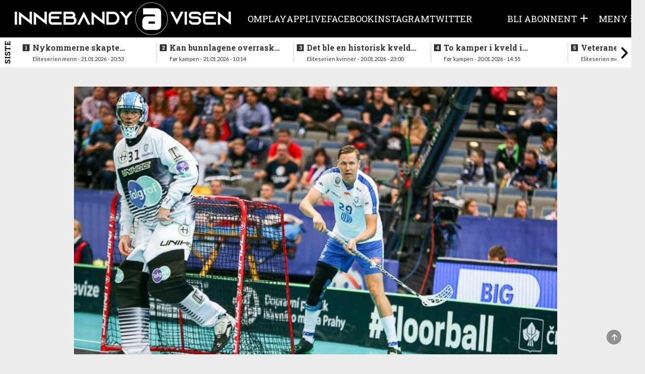

--- FILE ---
content_type: text/html; charset=UTF-8
request_url: https://innebandyavisen.no/verdens-beste-spiller-skal-besoke-norge/16.03-21:03
body_size: 7894
content:
<!DOCTYPE html>
<html lang="no">
<head>
    <meta charset="UTF-8" />
    <title>	Verdens beste spiller skal besøke Norge
</title>
    <meta name="viewport" content="width=device-width,initial-scale=1,minimum-scale=1.0" />
    <meta name="lynx" content="innebandy" />
    <meta property="fb:pages" content="305393219482440" />
    	<meta http-equiv="cache-control" content="max-age=0"/>
	<meta http-equiv="cache-control" content="no-cache"/>
	<meta http-equiv="expires" content="0"/>
	<meta http-equiv="expires" content="Tue, 01 Jan 1980 1:00:00 GMT"/>
	<meta http-equiv="pragma" content="no-cache"/>
	<meta property="fb:app_id" content="597101687481834"/>
	<meta property="og:site_name" content="Innebandyavisen"/>
	<meta property="og:type" content="article"/>
							<meta property="og:url" content="https://innebandyavisen.no/verdens-beste-spiller-skal-besoke-norge"/>
			
			<meta property="og:image" content="https://cdn.innebandyavisen.no/bundles/global/uploads/articles/16/KRH0901.2362.jpg"/>
		<meta property="og:image:width" content="1200"/>
		<meta property="og:image:height" content="630"/>
	
	<meta property="og:locale" content="nb_NO"/>
	<meta property="article:section" content="Annet"/>
	<meta property="article:published_time" content="2021-03-16T21:02:43+01:00"/>
	<meta property="article:modified_time" content=""/>
	<meta
	property="og:title" content="Verdens beste spiller skal besøke Norge"/>

	<!-- Kilkaya tags -->
	<meta property="k5a:paid" content="0">
	<meta property="k5a:paywall" content="open">

			<meta property="article:tag" content="sandnes"/>
			<meta property="article:tag" content="Mika Kohonen"/>
			<meta property="article:tag" content="Sørvest Bandyregion"/>
	
			<meta property="article:author" content="Redaksjonen"/>
	
			<meta property="og:description" content="Han blir ofte omtalt som verdens beste gjennom tidene, i august skal Mika Kohonen besøke Norge for å inspirere kommende stjerner."/>
	

    <base href="/" />

<link rel="stylesheet" href="https://innebandyavisen.no/build/innebandy.fc739a74.css?v=989" />

<link rel="apple-touch-icon" href="https://innebandyavisen.no/build/images/apple-icon.9b417c86.png">
<link rel="apple-touch-icon" sizes="57x57" href="https://innebandyavisen.no/build/images/apple-icon-57x57.9b417c86.png">
<link rel="apple-touch-icon" sizes="72x72" href="https://innebandyavisen.no/build/images/apple-icon-72x72.509cc0c8.png">
<link rel="apple-touch-icon" sizes="76x76" href="https://innebandyavisen.no/build/images/apple-icon-76x76.d57a4468.png">
<link rel="apple-touch-icon" sizes="114x114" href="https://innebandyavisen.no/build/images/apple-icon-114x114.f5796692.png">
<link rel="apple-touch-icon" sizes="120x120" href="https://innebandyavisen.no/build/images/apple-icon-120x120.cbb91efa.png">
<link rel="apple-touch-icon" sizes="152x152" href="https://innebandyavisen.no/build/images/apple-icon-152x152.8309a467.png">
<link rel="apple-touch-icon" sizes="180x180" href="https://innebandyavisen.no/build/images/apple-icon-180x180.01e706ec.png">

<link rel="shortcut icon" type="image/x-icon" href="https://innebandyavisen.no/build/images/favicon.9d7afb07.ico" />


<script
    async
    type="text/javascript"
    src="https://checkout.vipps.no/checkout-button/v1/vipps-checkout-button.js"
></script>

<!-- END STROSSLE -->




    <script data-ad-client="ca-pub-0911581270353383" async src="https://pagead2.googlesyndication.com/pagead/js/adsbygoogle.js"></script>
    
    <!-- Kilkaya -->
    </head>

<body class="
    ">
        
    
    	            
<header class="header" data-variation="legacy">
    <div class="header-overlay"></div>
    <div class="navigation ">
        <nav class="navigation__content">

            <a href="/" class="navigation__logo">
                <div class="navigation__logo__img"></div>
            </a>
            
                                    <ul class="navigation__list">
            
                <li class="first">        <a href="/sider/om">    Om
</a>        
    </li>

    
                <li>        <a href="/sider/play">    Play
</a>        
    </li>

    
                <li>        <a href="/sider/app" target="_blank">    APP
</a>        
    </li>

    
                <li>        <a href="/sider/live">    Live
</a>        
    </li>

    
                <li>        <a href="/sider/facebook">    Facebook
</a>        
    </li>

    
                <li>        <a href="/sider/someinsta">    Instagram
</a>        
    </li>

    
                <li class="last">        <a href="/sider/sometwitter">    Twitter
</a>        
    </li>


    </ul>

                        <ul class="navigation__actions">
                                                
                                            <li class="">
                            <a class="user-icon-menu-square hidden-sm hidden-xs" href="/pluss/">
                                <span class="hidden-sm hidden-xs">BLI ABONNENT</span> <i class="fas fa-plus"></i>
                            </a>
                        </li>
                                    </a>
                                    <li>
                        <a class="navigation__burger user-icon-menu-square">
                            <span class="hidden-sm hidden-xs"><span>Meny</span></span>
                            <i id="burgerIcon" class="fas fa-bars"></i>
                        </a>
                    </li>
            </ul>
        </nav>
    </div>

        <div class="navigation__menu">
                    <div class="row user__content__row">
            <div class="user__content__col col-md-6 col-lg-4">
                            <a class="user-icon-menu-header" href="/pluss/">
                    <i class="fas fa-plus"></i><span> Bli abonnent</span>
                </a>
                <a class="user-icon-menu-header" href="/login"> Logg inn</a>
                                
                        </div>
        </div>
                        <div class="menu__content ">
            <div class="menu__content__split">
                <form method="post" action="/" class="form visible-xs">
                    <input class="form__input" data-url="/search" id="search" type="search" value="" placeholder="Søk i Innebandyavisen" name="q"\>
                    <button class="form__button"  type="submit"><i class="glyphicon glyphicon-search"></i> </button>
                </form>

                                    <h3><a href="/">Gå til forside</a></h3>
                
                <div class="categoryMenu">
                            <ul class="">
            
                <li class="first">        <a href="/kategori/Eliteserien%20kvinner">    Eliteserien kvinner
</a>        
    </li>

    
                <li>        <a href="/kategori/Eliteserien%20menn">    Eliteserien menn
</a>        
    </li>

    
                <li>        <a href="/kategori/Landslag">    Landslag
</a>        
    </li>

    
                <li>        <a href="/kategori/Aldersbestemt">    Aldersbestemt
</a>        
    </li>

    
                <li class="last">        <a href="/kategori/NM">    NM
</a>        
    </li>


    </ul>

                </div>

                <div class="pageMenu">
                    
    <h3 class="">
        <a href="/sider/om" >Om</a>
    </h3>
    <h3 class="">
        <a href="/sider/play" >Play</a>
    </h3>
    <h3 class="">
        <a href="/sider/app" target="_blank">APP</a>
    </h3>
    <h3 class="">
        <a href="/sider/live" >Live</a>
    </h3>
    <h3 class="">
        <a href="/sider/facebook" >Facebook</a>
    </h3>
    <h3 class="">
        <a href="/sider/someinsta" >Instagram</a>
    </h3>
    <h3 class="">
        <a href="/sider/sometwitter" >Twitter</a>
    </h3>



                </div>
            </div>

            <div class="menu__content__split">
                <form method="post" action="/" class="form hidden-xs">
                    <input class="form__input" data-url="/search" id="search" type="search" value="" placeholder="Søk i Innebandyavisen" name="q"\>
                    <button class="form__button"  type="submit"><i class="glyphicon glyphicon-search"></i> </button>
                </form>

                
                    
                                                    <div class="contact-info">
                    <div class="tip-us">
                        <h3>Tips oss</h3>
                        <ul class="">
                            <li><i class="fas fa-phone-square"></i> <a href="tel:47136850">47136850</a></li>
                            <li><i class="fas fa-envelope"></i> <a href="/cdn-cgi/l/email-protection#9eeaf7eeeddef7f0f0fbfcfff0fae7ffe8f7edfbf0b0f0f1"><span class="__cf_email__" data-cfemail="fa8e938a89ba9394949f989b949e839b8c93899f94d49495">[email&#160;protected]</span></a></li>
                        </ul>
                    </div>

                    <div class="support-section">
                                                <h3>Kundesupport</h3>
                        <ul class="">
                             <li><i class="fas fa-phone-square"></i> <a href="tel:47136850">47136850</a></li>                            <li><i class="fas fa-envelope"></i> <a href="/cdn-cgi/l/email-protection#34465150555f475e5b5a515a745d5a5a5156555a504d55425d47515a1a5a5b"><span class="__cf_email__" data-cfemail="087a6d6c69637b6267666d66486166666d6a69666c71697e617b6d66266667">[email&#160;protected]</span></a></li>                        </ul>
                                            </div>
                </div>
            </div>
        </div>
    </div>
</header>
</div>
            <div class="news_feed_container" data-variation="2023">
                <div class="news_feed">
        <div class="last-news-banner hidden-xs hidden-sm">Siste</div>
        <div class="last-news-banner visible-xs visible-sm">Siste</div>
        <button id="newsFeedScrollLeft"><i class="fas fa-angle-left"></i></button>
        <ul>
        
                        
            <li>
                <div>
                    <a class="title" data-n="1" href="/nykommerne-skapte-trobbel-for-topplaget"><span class="subtitle hidden-md hidden-lg hidden-xl">20:53 - </span>Nykommerne skapte trøbbel for topplaget</a>
                    <div class="subtitle hidden-sm hidden-xs">Eliteserien menn - 21.01.2026 - 20:53</div>
                </div>
            </li>
        
                        
            <li>
                <div>
                    <a class="title" data-n="2" href="/kan-bunnlagene-overraske-i-dagens-kamper"><span class="subtitle hidden-md hidden-lg hidden-xl">10:14 - </span>Kan bunnlagene overraske i dagens kamper?</a>
                    <div class="subtitle hidden-sm hidden-xs">Før kampen - 21.01.2026 - 10:14</div>
                </div>
            </li>
        
                        
            <li>
                <div>
                    <a class="title" data-n="3" href="/rekordseier-for-gjelleraasen-i-kveld"><span class="subtitle hidden-md hidden-lg hidden-xl">23:00 - </span>Det ble en historisk kveld for Gjelleråsen</a>
                    <div class="subtitle hidden-sm hidden-xs">Eliteserien kvinner - 20.01.2026 - 23:00</div>
                </div>
            </li>
        
                        
            <li>
                <div>
                    <a class="title" data-n="4" href="/to-kamper-i-kveld-i-eliteserien-for-kvinner-1"><span class="subtitle hidden-md hidden-lg hidden-xl">14:55 - </span>To kamper i kveld i eliteserien for kvinner</a>
                    <div class="subtitle hidden-sm hidden-xs">Før kampen - 20.01.2026 - 14:55</div>
                </div>
            </li>
        
                        
            <li>
                <div>
                    <a class="title" data-n="5" href="/veteranen-sentral-da-tunet-slo-greaaker"><span class="subtitle hidden-md hidden-lg hidden-xl">19:41 - </span>Veteranen sentral da Tunet slo Greåker</a>
                    <div class="subtitle hidden-sm hidden-xs">Eliteserien menn - 18.01.2026 - 19:41</div>
                </div>
            </li>
        
                        
            <li>
                <div>
                    <a class="title" data-n="6" href="/nytt-nervedrama-i-den-andre-semifinalen"><span class="subtitle hidden-md hidden-lg hidden-xl">16:53 - </span>Nytt nervedrama i den andre semifinalen</a>
                    <div class="subtitle hidden-sm hidden-xs">NM - 18.01.2026 - 16:53</div>
                </div>
            </li>
        
                        
            <li>
                <div>
                    <a class="title" data-n="7" href="/vanvittig-thriller-i-nervepirrende-og-underholdene-semifinale"><span class="subtitle hidden-md hidden-lg hidden-xl">15:20 - </span>Vanvittig thriller i nervepirrende og underholdene semifinale</a>
                    <div class="subtitle hidden-sm hidden-xs">NM - 18.01.2026 - 15:20</div>
                </div>
            </li>
        
                        
            <li>
                <div>
                    <a class="title" data-n="8" href="/finalelagene-er-klare-i-j17-klassen"><span class="subtitle hidden-md hidden-lg hidden-xl">13:57 - </span>Finalelagene er klare i J17-klassen</a>
                    <div class="subtitle hidden-sm hidden-xs">NM - 18.01.2026 - 13:57</div>
                </div>
            </li>
        
                        
            <li>
                <div>
                    <a class="title" data-n="9" href="/klart-for-semifinaler-i-g17-klassen"><span class="subtitle hidden-md hidden-lg hidden-xl">12:15 - </span>Klart for semifinaler i G17-klassen</a>
                    <div class="subtitle hidden-sm hidden-xs">NM - 18.01.2026 - 12:15</div>
                </div>
            </li>
        
                        
            <li>
                <div>
                    <a class="title" data-n="10" href="/rivalene-barker-sammen-i-ellers-spennende-runde"><span class="subtitle hidden-md hidden-lg hidden-xl">07:22 - </span>Rivalene barker sammen i ellers spennende runde</a>
                    <div class="subtitle hidden-sm hidden-xs">Før kampen - 18.01.2026 - 07:22</div>
                </div>
            </li>
        
                        
            <li>
                <div>
                    <a class="title" data-n="11" href="/thrillere-i-lordagskampene-i-eliteserien"><span class="subtitle hidden-md hidden-lg hidden-xl">19:01 - </span>Thrillere i lørdagskampene i eliteserien</a>
                    <div class="subtitle hidden-sm hidden-xs">Eliteserien menn - 17.01.2026 - 19:01</div>
                </div>
            </li>
        
                        
            <li>
                <div>
                    <a class="title" data-n="12" href="/se-bildene-fra-innledende-spill-i-nm-for-g17"><span class="subtitle hidden-md hidden-lg hidden-xl">18:58 - </span>Se bildene fra innledende spill i NM for G17</a>
                    <div class="subtitle hidden-sm hidden-xs">NM - 17.01.2026 - 18:58</div>
                </div>
            </li>
        
                        
            <li>
                <div>
                    <a class="title" data-n="13" href="/se-bildene-fra-nm-j17-i-rommenhallen"><span class="subtitle hidden-md hidden-lg hidden-xl">11:40 - </span>Se bildene fra NM J17 i Rommenhallen</a>
                    <div class="subtitle hidden-sm hidden-xs">NM - 17.01.2026 - 11:40</div>
                </div>
            </li>
        
                        
            <li>
                <div>
                    <a class="title" data-n="14" href="/fire-kamper-paa-programmet-i-ettermiddag-1"><span class="subtitle hidden-md hidden-lg hidden-xl">10:10 - </span>Fire kamper på programmet i ettermiddag</a>
                    <div class="subtitle hidden-sm hidden-xs">Før kampen - 17.01.2026 - 10:10</div>
                </div>
            </li>
        
                        
            <li>
                <div>
                    <a class="title" data-n="15" href="/slik-folger-du-helgens-innledende-spill-i-nm"><span class="subtitle hidden-md hidden-lg hidden-xl">11:33 - </span>Slik følger du helgens innledende spill i NM</a>
                    <div class="subtitle hidden-sm hidden-xs">NM - 16.01.2026 - 11:33</div>
                </div>
            </li>
        
                        
            <li>
                <div>
                    <a class="title" data-n="16" href="/se-bildene-fra-gaarsdagens-oppgjor"><span class="subtitle hidden-md hidden-lg hidden-xl">14:11 - </span>Se bildene fra gårsdagens oppgjør</a>
                    <div class="subtitle hidden-sm hidden-xs">Eliteserien kvinner - 15.01.2026 - 14:11</div>
                </div>
            </li>
        
                        
            <li>
                <div>
                    <a class="title" data-n="17" href="/storseiere-for-toppklubbene-i-kveld"><span class="subtitle hidden-md hidden-lg hidden-xl">22:00 - </span>Storseiere for toppklubbene i kveld</a>
                    <div class="subtitle hidden-sm hidden-xs">Eliteserien kvinner - 14.01.2026 - 22:00</div>
                </div>
            </li>
        
                        
            <li>
                <div>
                    <a class="title" data-n="18" href="/verdens-beste-spillere-er-kaaret-1"><span class="subtitle hidden-md hidden-lg hidden-xl">11:13 - </span>Verdens beste spillere er kåret</a>
                    <div class="subtitle hidden-sm hidden-xs">Internasjonalt - 14.01.2026 - 11:13</div>
                </div>
            </li>
        
                        
            <li>
                <div>
                    <a class="title" data-n="19" href="/kan-klatre-opp-paa-andreplass"><span class="subtitle hidden-md hidden-lg hidden-xl">08:45 - </span>Kan klatre opp på andreplass</a>
                    <div class="subtitle hidden-sm hidden-xs">Før kampen - 14.01.2026 - 08:45</div>
                </div>
            </li>
        
                        
            <li>
                <div>
                    <a class="title" data-n="20" href="/yngstemann-kaempe-herjet-med-nykommerne"><span class="subtitle hidden-md hidden-lg hidden-xl">21:07 - </span>Yngstemann Kämpe herjet med nykommerne</a>
                    <div class="subtitle hidden-sm hidden-xs">Eliteserien menn - 11.01.2026 - 21:07</div>
                </div>
            </li>
        
                        
            <li>
                <div>
                    <a class="title" data-n="21" href="/aas-borgersen-avgjorde-oslo-derbyet"><span class="subtitle hidden-md hidden-lg hidden-xl">18:36 - </span>Aas Borgersen  avgjorde Oslo-derbyet</a>
                    <div class="subtitle hidden-sm hidden-xs">Eliteserien kvinner - 11.01.2026 - 18:36</div>
                </div>
            </li>
        
                        
            <li>
                <div>
                    <a class="title" data-n="22" href="/thriller-i-sandnes-snuoperasjon-avgjorde-lokaloppgjoret"><span class="subtitle hidden-md hidden-lg hidden-xl">17:01 - </span>Thriller i Sandnes - snuoperasjon avgjorde lokaloppgjøret</a>
                    <div class="subtitle hidden-sm hidden-xs">Eliteserien menn - 11.01.2026 - 17:01</div>
                </div>
            </li>
        
                        
            <li>
                <div>
                    <a class="title" data-n="23" href="/nokkelkamper-rundt-strekene-og-lokaloppgjor-sondag"><span class="subtitle hidden-md hidden-lg hidden-xl">08:16 - </span>Nøkkelkamper rundt strekene og lokaloppgjør søndag</a>
                    <div class="subtitle hidden-sm hidden-xs">Før kampen - 11.01.2026 - 08:16</div>
                </div>
            </li>
        
                        
            <li>
                <div>
                    <a class="title" data-n="24" href="/full-runde-i-eliteserien-sondag"><span class="subtitle hidden-md hidden-lg hidden-xl">08:01 - </span>Tilbake for fullt etter juleferien</a>
                    <div class="subtitle hidden-sm hidden-xs">Før kampen - 11.01.2026 - 08:01</div>
                </div>
            </li>
        
                        
            <li>
                <div>
                    <a class="title" data-n="25" href="/lagene-paa-nedre-halvdel-maktet-ikke-aa-overraske"><span class="subtitle hidden-md hidden-lg hidden-xl">17:39 - </span>Lagene på nedre halvdel maktet ikke å overraske</a>
                    <div class="subtitle hidden-sm hidden-xs">Eliteserien menn - 10.01.2026 - 17:39</div>
                </div>
            </li>
        
        </ul>
        <button id="newsFeedScrollRight"><i class="fas fa-angle-right"></i></button>
    </div>

        </div>
    
<div id="toTopButton" class="to-top-button">
    <span class="fas fa-arrow-up"></span>
</div><div class="hidden"></div>    <div class="hidden"></div>

    <!-- Page content -->
    <div class="wrapallcontent">
        <div class="front-container frontend">
            <div class="top-panel">
                                    <div class="promo-banner">
                        
                    </div>
                
                                    <div id="flash-messages">
	
	
	

		
				
</div>
                            </div>

            <div>
                	<div class="content-segment">

					<div class="front-left">
				<div class="sticky-skyscraper front-sticky-left">
					
				</div>
				<div class="layout-holder"></div>
			</div>
		
		<div
			class="content-container">
										<div class="content-1-100">
					<div class="top-banner ad visible-xs">
						
					</div>

					<div class="top-banner ad hidden-xs hidden-sm">
						
					</div>
				</div>
			

			<div class="content-m-1-100 content-d-1-100  ">
				<article class="k5a-article">
					<div class="single">
						
																														<img class="articleImage img-responsive" src="https://cdn.innebandyavisen.no/bundles/global/uploads/articles/16/KRH0901.2362.jpg"/>
																					
																																	<div class="imageCaption">Innebandylegenden Mika Kohonen kommer til Rogaland i august, her fra VM-finalen i 2018.
											<span class="icr weak">Foto: Rune Halvorsen</span>
										</div>
																							
													<div class="contentHolder">
								<div class="article-minititle"></div>
								<h4 class="title  fullwidth" style="">
									Verdens beste spiller skal besøke Norge
								</h4>
							</div>
						
						<div class="row">
							<div class="articleIntro col-md-12" style="margin-top:  0;">
																	<p class="lead fullwidth'">Han blir ofte omtalt som verdens beste gjennom tidene, i august skal Mika Kohonen besøke Norge for å inspirere kommende stjerner.</p>
															</div>
						</div>

													<div class="row byline">
								<div class="col-md-12 intro-end">
																			<div class="author-box">
            <span class="weak">Skrevet av</span>
    
    <div class="writer-list">
                    <a href="/cdn-cgi/l/email-protection#2707554243464c544d48494249674e494942454649435e46514e544249094948">
                <div class="writerbox">
                                            <div class="author-image-wrapper">
                            <img src="https://cdn.innebandyavisen.no/bundles/global/uploads/articles/19/Logotransparentforyoupkay.27825.png" height="40"/>
                        </div>
                                        <div class="author-info">
                        <div class="author-name">Redaksjonen</div>
                        <div class="author-title"></div>
                    </div>
                </div>
            </a>
        
            </div>
</div>																												<div class="tip-box">
    <div class="info text-left">
        <i class="glyphicon glyphicon-phone"></i>
        <span>
            <a href="tel:47136850?call">47136850</a>
        </span>
    </div>
    <div class="info text-left">
        <i class="glyphicon glyphicon-envelope"></i>
        <span>
            <a href="/cdn-cgi/l/email-protection#55213c2526153c3b3b3037343b312c34233c26303b7b3b3a">Tips oss!</a>
        </span>
    </div>
</div>																	</div>
							</div>
						
						
						<hr style="border-top: 1px solid #AAA; margin-bottom: 10px"/>
						<div style="display: flex; justify-content: space-between">
							<div class="article-timestamp" style="display: flex; flex-direction: column;">
								<div>
									<span class="date-label">Publisert:</span>
									<span class="publish-date">
										16.03.2021 21:02</span>
								</div>
							</div>
							<div>
								<div class="row spacing-bottom" style="height: 0;">
    <div class="col-md-12 social-bar ssk-group">
        <a href="" class="ssk ssk-icon ssk-facebook ssk-custom">
            <i class="fa-brands fa-facebook social-share-button"></i>
        </a>
        <a href="" class="ssk ssk-icon ssk-twitter ssk-custom">
            <i class="fa-brands fa-x-twitter social-share-button"></i>
        </a>
        <a href="" class="ssk ssk-icon ssk-email ssk-custom">
            <i class="fas fa-envelope social-share-button"></i>
        </a>
    </div>
</div>							</div>
						</div>

						
													<div class="visible-xs">
								
							</div>

							<div class="hidden-xs">
								
							</div>
						
													<div cladd="row">
																	<div style="height: 20px;" class="col-sm-2"></div>
																<div class="articleText fullwidth col-sm-8">
																		<p>
										
																					
																																																																																																																																			
																									
													
																																								
													
																																									

														
																																									Det er firmaet Idrettskonsulenten der Bengt Strandh og tidligere norske landslagstreneren Anders Karinen er virksomme, som sammen med Sandnes Innebandyklubb og S&oslash;rvest Bandyregion invitert verdenstjernen Mika Kohonen som for kort tid siden annonserte at han legger opp etter en fantastisk karriere, med fire VM-gull, like mange SM-gull og k&aring;ret til verdens beste spiller fem ganger.&nbsp;</p>


														
																																									Kohonen fikk etter en alvorlig skade muligheten &aring; komme tilbake til SSL som coach for Storvreta, og var en spiller mange s&aring; opp til. For rogalendingene blir det en fantastisk mulighet &aring; l&aelig;re av kanskje den aller beste spilleren gjennom tidene.&nbsp;</p>


														
																																									Evenementet g&aring;r av stabelen i midten av august, med aldersanpasset trening l&oslash;rdag den 14. august, og trenerforelesing og &aring;pent forum dagen etter.&nbsp;</p>

														
																																																																																											
													

																																																							</p>

																	</div>


																	<div style="height: 20px;" class="col-sm-2"></div>
															</div>

							
											</div>

											<div class="row">
							<div class="col-md-12 article-outro" style="width: 100%; display: flex; justify-content: space-between">
								<div class="article-timestamp" style="display: flex; flex-direction: column;">
									<div>
																			</div>
								</div>
								<div>
									<div class="row spacing-bottom" style="height: 0;">
    <div class="col-md-12 social-bar ssk-group">
        <a href="" class="ssk ssk-icon ssk-facebook ssk-custom">
            <i class="fa-brands fa-facebook social-share-button"></i>
        </a>
        <a href="" class="ssk ssk-icon ssk-twitter ssk-custom">
            <i class="fa-brands fa-x-twitter social-share-button"></i>
        </a>
        <a href="" class="ssk ssk-icon ssk-email ssk-custom">
            <i class="fas fa-envelope social-share-button"></i>
        </a>
    </div>
</div>								</div>
							</div>
						</div>
									</article>


													

									<div class="row row-no-padding">
						<div
							class="col-md-12 ad text-center hidden-xs">
							<!-- bottom !-->
							
						</div>
					</div>
				
									<!-- ytrsogn fix <div class="visible-xs bottom-static">-->
					<div class="visible-xs">
						
					</div>
				

									<div class="row">
						<div class="col-md-12 text-center spacing-bottom">

							<p class="tagTitle">Les mer om:</p>

							
								<a class="tagLink" href="/emne/sandnes">sandnes</a>

							
								<a class="tagLink" href="/emne/mika-kohonen">Mika Kohonen</a>

							
								<a class="tagLink" href="/emne/sorvest-bandyregion">Sørvest Bandyregion</a>

							
						</div>
					</div>
				
				
																						<div class="content-container fluid">
								<div class="content-1-100">

									<div class="sectionHeader spacing">Les også</div>
								</div>
								<div class="content-1-100">
									<div class="content-container fluid">
																					<div class="content-1-50 related">
												    
<a href="/verdens-beste-spillere-er-kaaret-1">

    <div class="spacing">

                    <div class="article-image-wrapper">
                <img class="img-responsive" src="https://cdn.innebandyavisen.no/frontend_article_md/bundles/global/uploads/articles/14/Designutennavn.136929.png" />
                            </div>
            <div class="contentHolder">
                <div class="text-wrapper">
                    Verdens beste spillere er kåret
                </div>
            </div>
        
    </div>
</a>											</div>
																					<div class="content-1-50 related">
												    
<a href="/heini-lukket-igjen-kassen-sveits-verdensmestere">

    <div class="spacing">

                    <div class="article-image-wrapper">
                <img class="img-responsive" src="https://cdn.innebandyavisen.no/frontend_article_md/bundles/global/uploads/articles/14/54983528251edc6ced3d0k.136478.jpg" />
                            </div>
            <div class="contentHolder">
                <div class="text-wrapper">
                    Heini lukket igjen kassen - Sveits verdensmestere!
                </div>
            </div>
        
    </div>
</a>											</div>
																					<div class="content-1-50 related">
												    
<a href="/ikke-effektive-nok-norsk-sjetteplass-i-vm">

    <div class="spacing">

                    <div class="article-image-wrapper">
                <img class="img-responsive" src="https://cdn.innebandyavisen.no/frontend_article_md/bundles/global/uploads/articles/14/549820753077265df7030k.136474.jpg" />
                            </div>
            <div class="contentHolder">
                <div class="text-wrapper">
                    Ikke effektive nok - norsk sjetteplass i VM
                </div>
            </div>
        
    </div>
</a>											</div>
																					<div class="content-1-50 related">
												    
<a href="/norge-moter-latvia-vm-finalen-uten-storhetene">

    <div class="spacing">

                    <div class="article-image-wrapper">
                <img class="img-responsive" src="https://cdn.innebandyavisen.no/frontend_article_md/bundles/global/uploads/articles/13/549815509212635ba4278k.136473.jpg" />
                            </div>
            <div class="contentHolder">
                <div class="text-wrapper">
                    Norge møter Latvia - VM-finalen går uten storhetene
                </div>
            </div>
        
    </div>
</a>											</div>
																			</div>
								</div>
							</div>
															
									<div class="content-container fluid">
						<div class="content-1-100">
							<div class="sectionHeader spacing">Fikk du med deg disse sakene?</div>
						</div>
						<div class="content-1-100">
							<div class="content-container fluid">
																	<div class="content-1-50 related">
										    
<a href="/god-jul">

    <div class="spacing">

                    <div class="article-image-wrapper">
                <img class="img-responsive" src="https://cdn.innebandyavisen.no/frontend_article_md/bundles/global/uploads/articles/24/GreenandWhiteMinimalistMerryChristmasYourStory1200x800px.136772.png" />
                            </div>
            <div class="contentHolder">
                <div class="text-wrapper">
                    Køller og baller byttet ut med ribbe og pinnekjøtt
                </div>
            </div>
        
    </div>
</a>									</div>
																	<div class="content-1-50 related">
										    
<a href="/fredag-kommer-flere-verdensstjerner-til-norge">

    <div class="spacing">

                    <div class="article-image-wrapper">
                <img class="img-responsive" src="https://cdn.innebandyavisen.no/frontend_article_md/bundles/global/uploads/articles/14/H2582.131224.jpg" />
                            </div>
            <div class="contentHolder">
                <div class="text-wrapper">
                    På fredag kommer flere verdensstjerner til Norge
                </div>
            </div>
        
    </div>
</a>									</div>
																	<div class="content-1-50 related">
										    
<a href="/faar-jan-nordlis-hederspris-for-tredje-gang">

    <div class="spacing">

                    <div class="article-image-wrapper">
                <img class="img-responsive" src="https://cdn.innebandyavisen.no/frontend_article_md/bundles/global/uploads/gallery/1119/H0208.127941.jpg" />
                            </div>
            <div class="contentHolder">
                <div class="text-wrapper">
                    Får Jan Nordlis hederspris for tredje gang
                </div>
            </div>
        
    </div>
</a>									</div>
																	<div class="content-1-50 related">
										    
<a href="/to-eliteseriespillere-ble-norgesmestere-i-fotball">

    <div class="spacing">

                    <div class="article-image-wrapper">
                <img class="img-responsive" src="https://cdn.innebandyavisen.no/frontend_article_md/bundles/global/uploads/articles/2/j16nmfinalekolbotnlyn0112248231a.104476.jpg" />
                            </div>
            <div class="contentHolder">
                <div class="text-wrapper">
                    Eliteseriespillere ble NM-mestere i fotball i helgen
                </div>
            </div>
        
    </div>
</a>									</div>
															</div>
						</div>
					</div>
				
									<div class="visible-xs spacing-both">
						
					</div>
				

									<div class="hidden-xs spacing-both">
						
					</div>
				
			</div>

					</div>

					<div class="front-right">
				<div class="sticky-skyscraper front-sticky-right">
					
				</div>
				<div class="layout-holder"></div>
			</div>
		
	</div>

	<div id="fb-root"></div>
            </div>

        </div>
    </div>

    <footer class="footer">
            

<div class="footer-logo">
	<img class="img-responsive" width="200" src="https://innebandyavisen.no/build/images/logo_vertical.31d6079d.png">
</div>
<div class="footer-content">
	<div class="footer-column"></div>
	<div class="footer-column">
		<h3>Informasjon</h3>
		<div class="header-border"></div>
		<p>&copy;
			2026
			-
			<strong>Innebandyavisen</strong>
		</p>
		<p>Innebandyavisen
			er ikke ansvarlig for innhold på andre sider som det lenkes til.</p>
		<p>Kopiering av materiale fra
			Innebandyavisen
			for bruk andre steder er ikke tillatt uten avtale.</p>
	</div>

	<div class="footer-column">
		<h3>Kontakt oss</h3>
		<div class="header-border"></div>
		<p>Tips mail:<br><a href="/cdn-cgi/l/email-protection#daaeb3aaa99ab3b4b4bfb8bbb4bea3bbacb3a9bfb4f4b4b5"><span class="__cf_email__" data-cfemail="99edf0e9ead9f0f7f7fcfbf8f7fde0f8eff0eafcf7b7f7f6">[email&#160;protected]</span></a>
		</p>
		<p>Tips tlf:<br><a href="/cdn-cgi/l/email-protection#5e6a696f6d68666b6e">47136850</a>
		</p>
		<p>Ansvarlig redaktør:<br><a href="/cdn-cgi/l/email-protection#f3819697929880999c9d969db39a9d9d9691929d978a92859a80969ddd9d9c">Kent Henriksen</a>
		</p>
	</div>
	<div class="footer-column"></div>
</div>
<br>
<br>
<div>

	<a href="/toa">Personvernvilkår</a>
		<br>

	<span>Vi følger Vær varsom-plakaten</span><br>
	<span>Publiseringsløsning fra
	</span>
	<a href="https://lynxpub.no">Lynx Publishing AS</a>
</div>

            

                        <div class="toggle">
                <label class="toggle-label" for="darkmode-toggle">
                    <span class="toggle-label">Nattmodus</span>
                    <input type="checkbox" class="toggle_input" id="darkmode-toggle">
                    <span class="toggle-control"></span>
                </label>
            </div>
            
    </footer>

    <script data-cfasync="false" src="/cdn-cgi/scripts/5c5dd728/cloudflare-static/email-decode.min.js"></script><script src="https://js.stripe.com/v3/"></script>
    <script src="https://innebandyavisen.no/build/manifest.b7068ab6.js?v=989"></script>
    <script src="https://innebandyavisen.no/build/app.b7068ab6.js?v=989"></script>
    <script src="https://innebandyavisen.no/build/frontend/header.b7068ab6.js?v=989"></script>
    <script src="https://innebandyavisen.no/build/frontend/frontend.b7068ab6.js?v=989"></script>
    <script>
        let bodo_pluss_vipps_callback = "/pluss/subscribe/vipps/callback"
        let bodo_frontend_change_language = "/api/frontpage/language/change"
    </script>
    <script src="https://innebandyavisen.no/build/frontend/modules/translation-link-module.b7068ab6.js"></script>

    	    


	<script>
		var fb_appid = "597101687481834";
let preview = "";
let respond = "";
let theme = "innebandy";
var bodo_api_register_view = "/api/registerView/248";
	</script>
	<script src="https://innebandyavisen.no/build/frontend/article.b7068ab6.js?v=989"></script>
	<script src="https://innebandyavisen.no/build/frontend/frontpage.b7068ab6.js"></script>
		<script async src="https://platform.twitter.com/widgets.js" charset="utf-8"></script>

            <!-- Global Site Tag (gtag.js) - Google Analytics -->
        <script async src="https://www.googletagmanager.com/gtag/js?id=G-FSVTE6RTJK"></script>
        <script>
            window.dataLayer = window.dataLayer || [];
            function gtag(){dataLayer.push(arguments);}
            gtag('js', new Date());

            gtag('config', 'G-FSVTE6RTJK');
        </script>
    
    

</body>
</html>


--- FILE ---
content_type: text/html; charset=utf-8
request_url: https://www.google.com/recaptcha/api2/aframe
body_size: 267
content:
<!DOCTYPE HTML><html><head><meta http-equiv="content-type" content="text/html; charset=UTF-8"></head><body><script nonce="BXKgct69SRZwbb4HAusf9w">/** Anti-fraud and anti-abuse applications only. See google.com/recaptcha */ try{var clients={'sodar':'https://pagead2.googlesyndication.com/pagead/sodar?'};window.addEventListener("message",function(a){try{if(a.source===window.parent){var b=JSON.parse(a.data);var c=clients[b['id']];if(c){var d=document.createElement('img');d.src=c+b['params']+'&rc='+(localStorage.getItem("rc::a")?sessionStorage.getItem("rc::b"):"");window.document.body.appendChild(d);sessionStorage.setItem("rc::e",parseInt(sessionStorage.getItem("rc::e")||0)+1);localStorage.setItem("rc::h",'1769116504544');}}}catch(b){}});window.parent.postMessage("_grecaptcha_ready", "*");}catch(b){}</script></body></html>